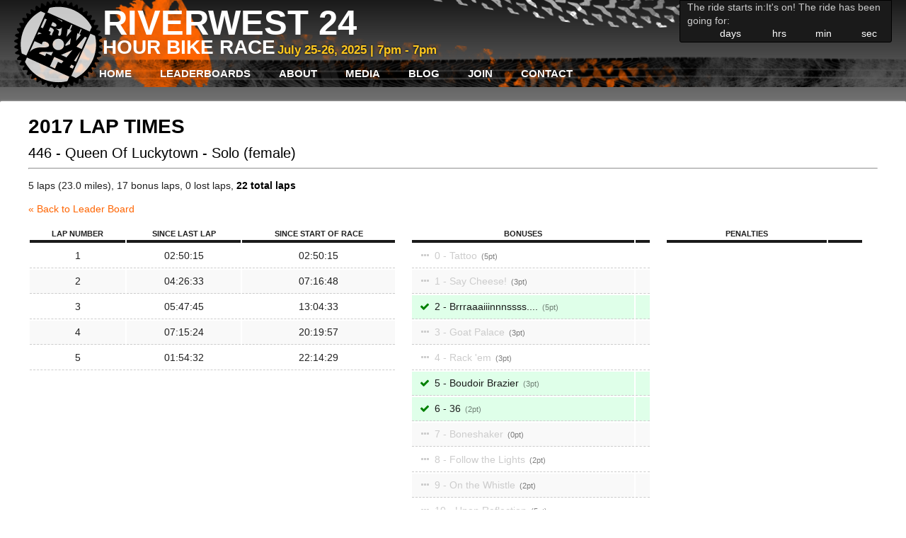

--- FILE ---
content_type: text/html; charset=utf-8
request_url: https://www.riverwest24.com/leader-board/2017/446
body_size: 4307
content:
<!DOCTYPE html><html lang="en-US"><head><meta content="text/html; charset=utf-8" http-equiv="Content-Type" /><meta name="csrf-param" content="authenticity_token" />
<meta name="csrf-token" content="7YY2QVJY3ZMYpYuyn5MfFJzZvBYCmDSRfFB_tSl57JuSlB_zzNuSLnRhc8k80GCdeNBSa2b-8wMxBc90nohtvw" /><title>Riverwest 24</title><meta content="" name="keywords" /><meta content="" name="description" /><link rel="stylesheet" href="/assets/application-2e96731a954fdaa265eb19bf5e4fe2f6f7593b0bc495376a5c9856251a112040.css" /><meta content="width=device-width,initial-scale=1" name="viewport" /><link href="/favicon.png" rel="shortcut icon" type="image/png" />  <script async src="https://www.googletagmanager.com/gtag/js?id=G-29DJ2KZZTB"></script>
  <script>
    window.dataLayer = window.dataLayer || [];
    function gtag(){dataLayer.push(arguments);}
    gtag('js', new Date());

    gtag('config', "G-29DJ2KZZTB");
  </script>

  <script type="text/javascript">
  </script>
<script>document.addEventListener("DOMContentLoaded", () => {
  const cookie = document.cookie.match(/(^|;)\s*flash=([^;\s]+)/)
  if(!cookie) return
  const data = JSON.parse(unescape(cookie[2]).replaceAll("+"," "))
  document.cookie = 'flash=; path=/; expires=Sat, 01 Jan 2000 00:00:00 GMT;'

  function show(type) {
    const flash = document.querySelector('#flash_' + type)
    const message = data[type]
    if(flash && message) {
      flash.innerHTML = message
      flash.hidden = false
    }
  }
  
  show('error')
  show('alert')
  show('notice')
})
</script></head><body><input id="toggle-nav" type="checkbox" /><header><div class="header-top"><div class="logo-container"><a class="rw24-logo" href="/"></a><div class="title"><h1>Riverwest 24</h1><h2>Hour Bike Race</h2><span class="countstart">July 25-26, 2025 |  7pm -  7pm</span></div></div><div class="countdown" data-controller="countdown" data-countdown-starts-at-value="Fri, 25 Jul 2025 19:00:00 -0500"><p><span data-countdown-target="waiting">The ride starts in:</span><span data-countdown-target="during">It's on! The ride has been going for:</span></p><div class="countdown-flex"><div id="day"><strong data-countdown-target="days"></strong><span>days</span></div><div id="hrs"><strong data-countdown-target="hours"></strong><span>hrs</span></div><div id="min"><strong data-countdown-target="minutes"></strong><span>min</span></div><div id="sec"><strong data-countdown-target="seconds"></strong><span>sec</span></div></div></div><label class="mobile-bars" for="toggle-nav"></label></div><nav data-controller="account-nav"><label class="close-mobile" for="toggle-nav"></label><ul class="main-nav"><li><a href="/home/home-87031f31-11cb-46a8-be0f-bbfb8f198469">Home</a><li><a href="/leader-board/2025" class="current">Leaderboards</a><ul><li><a href="/leader-board/2025">2025</a></li><li><a href="/leader-board/2024">2024</a></li><li><a href="/leader-board/2023">2023</a></li><li><a href="/leader-board/2022">2022</a></li><li><a href="/leader-board/2020">2020</a></li><li><a href="/leader-board/2019">2019</a></li><li><a href="/leader-board/2018">2018</a></li><li><a href="/leader-board/2017">2017</a></li><li><a href="/leader-board/2016">2016</a></li><li><a href="/leader-board/2015">2015</a></li><li><a href="/leader-board/2014">2014</a></li><li><a href="/leader-board/2013">2013</a></li><li><a href="/leader-board/2012">2012</a></li><li><a href="/leader-board/2011">2011</a></li><li><a href="/leader-board/2010">2010</a></li></ul></li><li><a href="/about/overview">About</a><ul><li><a href="/about/overview">Overview</a></li><li><a href="/about/rules">Rules</a></li><li><a href="/about/faq">Race FAQ</a></li><li><a href="/about/registration-faq">Registration FAQ</a></li><li><a href="/about/volunteering">Volunteering</a></li><li><a href="/about/race-day-info">Race Day Info</a></li></ul></li><li><a href="/media/press">Media</a><li><a href="/blog/blog">Blog</a><li><a href="/join/get-involved">Join</a><ul><li><a href="/join/get-involved">Community</a></li><li><a href="/join/get-more-involved">Get MORE involved!</a></li></ul></li><li><a href="/contact/contact">Contact</a></ul><ul class="account-nav" data-account-nav-target="loggedOut" id="logged_out" style="display: none"><li><a href="/account/new">Create profile</a></li><li><a href="/login">Login</a></li></ul><ul class="account-nav" data-account-nav-target="loggedIn" id="logged_in" style="display: none"><li><a href="/account">My account</a></li><li><a rel="nofollow" data-method="delete" href="/logout">Logout</a></li></ul></nav></header><section class="main"><div class="container"><div class="alerts-container"><dialog class="notice" hidden="" id="flash_notice" open=""></dialog><dialog class="alert" hidden="" id="flash_alert" open=""></dialog><dialog class="error" hidden="" id="flash_error" open=""></dialog></div><article class="full"><h2>2017 Lap Times</h2>
<h3>
446 - Queen Of Luckytown
-
Solo (female)
</h3>
<hr class="clear">
<p>
5 laps (23.0 miles),
17 bonus laps,
0 lost laps,
<b>22 total laps</b>
</p>
<p><a href="/leader-board/2017">&laquo; Back to Leader Board</a></p>
<div class="col-lap-times">
<table class="lap-times">
<thead>
<tr>
<th>Lap Number</th>
<th>Since Last Lap</th>
<th>Since Start of Race</th>
</tr>
</thead>
<tbody>
<tr>
<td>1</td>
<td>02:50:15</td>
<td>02:50:15</td>
</tr>
<tr>
<td>2</td>
<td>04:26:33</td>
<td>07:16:48</td>
</tr>
<tr>
<td>3</td>
<td>05:47:45</td>
<td>13:04:33</td>
</tr>
<tr>
<td>4</td>
<td>07:15:24</td>
<td>20:19:57</td>
</tr>
<tr>
<td>5</td>
<td>01:54:32</td>
<td>22:14:29</td>
</tr>
</tbody>
</table>
</div>
<div class="col-bonuses">
<table class="bonuses">
<thead>
<tr>
<th>Bonuses</th>
<th></th>
</tr>
</thead>
<tbody>
<tr class="">
<td>
<span></span>
0 - Tattoo
<i class="points">5</i>
</td>
<td>
</td>
</tr>
<tr class="">
<td>
<span></span>
1 - Say Cheese!
<i class="points">3</i>
</td>
<td>
</td>
</tr>
<tr class="complete">
<td>
<span></span>
2 - Brrraaaiiinnnssss....
<i class="points">5</i>
</td>
<td>
</td>
</tr>
<tr class="">
<td>
<span></span>
3 - Goat Palace
<i class="points">3</i>
</td>
<td>
</td>
</tr>
<tr class="">
<td>
<span></span>
4 - Rack &#39;em
<i class="points">3</i>
</td>
<td>
</td>
</tr>
<tr class="complete">
<td>
<span></span>
5 - Boudoir Brazier
<i class="points">3</i>
</td>
<td>
</td>
</tr>
<tr class="complete">
<td>
<span></span>
6 - 36
<i class="points">2</i>
</td>
<td>
</td>
</tr>
<tr class="">
<td>
<span></span>
7 - Boneshaker
<i class="points">0</i>
</td>
<td>
</td>
</tr>
<tr class="">
<td>
<span></span>
8 - Follow the Lights
<i class="points">2</i>
</td>
<td>
</td>
</tr>
<tr class="">
<td>
<span></span>
9 - On the Whistle
<i class="points">2</i>
</td>
<td>
</td>
</tr>
<tr class="">
<td>
<span></span>
10 - Upon Reflection
<i class="points">5</i>
</td>
<td>
</td>
</tr>
<tr class="">
<td>
<span></span>
11 - Chatarunga
<i class="points">5</i>
</td>
<td>
</td>
</tr>
<tr class="">
<td>
<span></span>
12 - Talk to Me
<i class="points">5</i>
</td>
<td>
</td>
</tr>
<tr class="complete">
<td>
<span></span>
13 - Eggs &amp; Breaky
<i class="points">2</i>
</td>
<td>
</td>
</tr>
<tr class="">
<td>
<span></span>
14 - On the Tip of my Tongue
<i class="points">0</i>
</td>
<td>
</td>
</tr>
<tr class="">
<td>
<span></span>
15 - Bublr
<i class="points">0</i>
</td>
<td>
</td>
</tr>
<tr class="">
<td>
<span></span>
16 - Reading Rainbow
<i class="points">1</i>
</td>
<td>
</td>
</tr>
<tr class="complete">
<td>
<span></span>
17 - Kids 24
<i class="points">2</i>
</td>
<td>
</td>
</tr>
<tr class="">
<td>
<span></span>
18 - Band Practice
<i class="points">5</i>
</td>
<td>
</td>
</tr>
<tr class="">
<td>
<span></span>
19 - Volunteers Needed
<i class="points">3</i>
</td>
<td>
</td>
</tr>
<tr class="">
<td>
<span></span>
20 - Randy
<i class="points">0</i>
</td>
<td>
</td>
</tr>
<tr class="complete">
<td>
<span></span>
21 - Rip It!
<i class="points">3</i>
</td>
<td>
</td>
</tr>
<tr class="">
<td>
<span></span>
22 - Ca-Old
<i class="points">1</i>
</td>
<td>
</td>
</tr>
<tr class="">
<td>
<span></span>
23 - All Bonuses
<i class="points">5</i>
</td>
<td>
</td>
</tr>
</tbody>
</table>
</div>
<div class="col-penalties">
<table class="penalties">
<thead>
<tr>
<th colspan="2">Penalties</th>
<th></th>
</tr>
</thead>
<tbody>
</tbody>
</table>
</div>
<hr class="clear">
<a href="/leader-board/2017">&laquo; Back to Leaderboard</a>
</article></div></section><footer><div class="container"><p><a href="/home">Home</a>|<a href="/about">About</a>|<a href="/media">Media</a>|<a href="/blog">Blog</a>|<a href="/join">Join</a>|<a href="/contact">Contact</a></p><p>Riverwest - Milwaukee, WI</p><p>&copy; Copyright 2026 - All Rights Reserved</p><p><a href="/cdn-cgi/l/email-protection#6e070008012e1c07180b1c190b1d1a5c5a400d0103"><span class="__cf_email__" data-cfemail="d7beb9b1b897a5bea1b2a5a0b2a4a3e5e3f9b4b8ba">[email&#160;protected]</span></a></p></div></footer><dialog data-controller="dialog" hidden="hidden"><div class="dialog-close"><form method="dialog"><button class="close"></button><button class="dialog-bg"></button></form></div><div data-dialog-target="content"></div></dialog><script data-cfasync="false" src="/cdn-cgi/scripts/5c5dd728/cloudflare-static/email-decode.min.js"></script><script type="importmap" data-turbo-track="reload">{
  "imports": {
    "application": "/assets/application-2a9ff02685109ace2ed22a663dedef83db6e45869242da4db04a1234d9717555.js",
    "@hotwired/stimulus": "https://ga.jspm.io/npm:@hotwired/stimulus@3.2.2/dist/stimulus.js",
    "@hotwired/stimulus-loading": "/assets/stimulus-loading-855e3db7a5e180ac03c34af1debf3060df3ab5efd9568c26b6aa477d12eb310a.js",
    "stimulus-use-actions": "https://ga.jspm.io/npm:stimulus-use-actions@0.1.0/index.js",
    "@rails/ujs": "https://ga.jspm.io/npm:@rails/ujs@7.1.2/app/assets/javascripts/rails-ujs.esm.js",
    "sortablejs": "https://ga.jspm.io/npm:sortablejs@1.15.0/Sortable.js",
    "rails-request-json": "https://ga.jspm.io/npm:rails-request-json@0.0.1/index.js",
    "@rails/request.js": "https://ga.jspm.io/npm:@rails/request.js@0.0.8/src/index.js",
    "autocompleter": "https://ga.jspm.io/npm:autocompleter@8.0.3/autocomplete.js",
    "@kollegorna/cocoon-vanilla-js": "https://ga.jspm.io/npm:@kollegorna/cocoon-vanilla-js@1.0.7/index.js",
    "controllers/account_nav_controller": "/assets/controllers/account_nav_controller-1daf3576b431f0fcc89d2a69e38fee3f4a45f7a1407002447e6d63862118d8a0.js",
    "controllers/application": "/assets/controllers/application-16193b1d0b8dc21aafd9e616611a1006d8b47722676f450d255561734c20b3fc.js",
    "controllers/autocomplete_controller": "/assets/controllers/autocomplete_controller-78c1fe86d8bdf40cd1fcba480f61a4a0e4cb7ee2cc1765e58919a40c81810ea3.js",
    "controllers/bonus_manual_input_controller": "/assets/controllers/bonus_manual_input_controller-72064a1348a23c7f59c7f2ea435879269940658e67c4fc52e34d8a1285c25239.js",
    "controllers/bonus_team_form_controller": "/assets/controllers/bonus_team_form_controller-72ef137b6d2ae5ef1e2ef755cf2681fc648d167e32052618b17c1bfc74a07239.js",
    "controllers/countdown_controller": "/assets/controllers/countdown_controller-3f794228f8e69c62527a84a2361d2608647607dd0b20a1e8f41b22a13c062b5b.js",
    "controllers/delete_bonus_controller": "/assets/controllers/delete_bonus_controller-e37af2abc30fabe1c25179580bf89e8135874fafe4622d7826c6133ee84f6bba.js",
    "controllers/delete_points_controller": "/assets/controllers/delete_points_controller-7dbda1a7f4d0b9f749678e86bfc654fe0760fbf4d7404941427179d02b667151.js",
    "controllers/dialog_controller": "/assets/controllers/dialog_controller-64880d01eb4990d27a0097844f4510200ff8a854f13792e831b77ef9204c9f18.js",
    "controllers/edit_points_controller": "/assets/controllers/edit_points_controller-5aa73a49df974aaca86c72eecd46c92747b64ccbc1e1428552d3fe281c984216.js",
    "controllers": "/assets/controllers/index-0f18c61addc87e740bc4ac72476658819e80f8d8de1b0046c4fd5924f1c005c2.js",
    "controllers/leaderboard_controller": "/assets/controllers/leaderboard_controller-27c2a34b17f5e61cc891fef07cb1d78033f75ff2c7712fe197df96161d7621b9.js",
    "controllers/points_controller": "/assets/controllers/points_controller-788c22c6cd588eb8a6acf29fb8794525fdecdf91beed7d8f9b07302472cc0159.js",
    "controllers/ranker_controller": "/assets/controllers/ranker_controller-3952944cdcabecf722e78e052032edd74af6aa189546757387661feedffab32d.js",
    "controllers/shirt_sizes_controller": "/assets/controllers/shirt_sizes_controller-a98bb766e1096ecea88adfb57ab17fa450ca9c6bb6b210f9f0cc43bb7e9e5f42.js",
    "controllers/sortable_controller": "/assets/controllers/sortable_controller-b1654a2f0d61f2dd8fd3eb74a90f26055f3e8e35a57cb2b2ed582ad24bbf8c78.js",
    "controllers/team_category_selector_controller": "/assets/controllers/team_category_selector_controller-26634423c0b20ced9704ef4743f5338f753c4763cb657eb08adb3bff168b166c.js",
    "importmap_admin": "/assets/importmap_admin-862f3e541083dd2742c4f31b42ec50f7ce8393fd2eed22fed295654ea8da1a23.js"
  }
}</script>
<link rel="modulepreload" href="/assets/application-2a9ff02685109ace2ed22a663dedef83db6e45869242da4db04a1234d9717555.js">
<link rel="modulepreload" href="https://ga.jspm.io/npm:@hotwired/stimulus@3.2.2/dist/stimulus.js">
<link rel="modulepreload" href="/assets/stimulus-loading-855e3db7a5e180ac03c34af1debf3060df3ab5efd9568c26b6aa477d12eb310a.js">
<link rel="modulepreload" href="https://ga.jspm.io/npm:stimulus-use-actions@0.1.0/index.js">
<link rel="modulepreload" href="https://ga.jspm.io/npm:@rails/ujs@7.1.2/app/assets/javascripts/rails-ujs.esm.js">
<link rel="modulepreload" href="https://ga.jspm.io/npm:sortablejs@1.15.0/Sortable.js">
<link rel="modulepreload" href="https://ga.jspm.io/npm:rails-request-json@0.0.1/index.js">
<link rel="modulepreload" href="https://ga.jspm.io/npm:@rails/request.js@0.0.8/src/index.js">
<link rel="modulepreload" href="https://ga.jspm.io/npm:autocompleter@8.0.3/autocomplete.js">
<link rel="modulepreload" href="https://ga.jspm.io/npm:@kollegorna/cocoon-vanilla-js@1.0.7/index.js">
<link rel="modulepreload" href="/assets/controllers/account_nav_controller-1daf3576b431f0fcc89d2a69e38fee3f4a45f7a1407002447e6d63862118d8a0.js">
<link rel="modulepreload" href="/assets/controllers/application-16193b1d0b8dc21aafd9e616611a1006d8b47722676f450d255561734c20b3fc.js">
<link rel="modulepreload" href="/assets/controllers/autocomplete_controller-78c1fe86d8bdf40cd1fcba480f61a4a0e4cb7ee2cc1765e58919a40c81810ea3.js">
<link rel="modulepreload" href="/assets/controllers/bonus_manual_input_controller-72064a1348a23c7f59c7f2ea435879269940658e67c4fc52e34d8a1285c25239.js">
<link rel="modulepreload" href="/assets/controllers/bonus_team_form_controller-72ef137b6d2ae5ef1e2ef755cf2681fc648d167e32052618b17c1bfc74a07239.js">
<link rel="modulepreload" href="/assets/controllers/countdown_controller-3f794228f8e69c62527a84a2361d2608647607dd0b20a1e8f41b22a13c062b5b.js">
<link rel="modulepreload" href="/assets/controllers/delete_bonus_controller-e37af2abc30fabe1c25179580bf89e8135874fafe4622d7826c6133ee84f6bba.js">
<link rel="modulepreload" href="/assets/controllers/delete_points_controller-7dbda1a7f4d0b9f749678e86bfc654fe0760fbf4d7404941427179d02b667151.js">
<link rel="modulepreload" href="/assets/controllers/dialog_controller-64880d01eb4990d27a0097844f4510200ff8a854f13792e831b77ef9204c9f18.js">
<link rel="modulepreload" href="/assets/controllers/edit_points_controller-5aa73a49df974aaca86c72eecd46c92747b64ccbc1e1428552d3fe281c984216.js">
<link rel="modulepreload" href="/assets/controllers/index-0f18c61addc87e740bc4ac72476658819e80f8d8de1b0046c4fd5924f1c005c2.js">
<link rel="modulepreload" href="/assets/controllers/leaderboard_controller-27c2a34b17f5e61cc891fef07cb1d78033f75ff2c7712fe197df96161d7621b9.js">
<link rel="modulepreload" href="/assets/controllers/points_controller-788c22c6cd588eb8a6acf29fb8794525fdecdf91beed7d8f9b07302472cc0159.js">
<link rel="modulepreload" href="/assets/controllers/ranker_controller-3952944cdcabecf722e78e052032edd74af6aa189546757387661feedffab32d.js">
<link rel="modulepreload" href="/assets/controllers/shirt_sizes_controller-a98bb766e1096ecea88adfb57ab17fa450ca9c6bb6b210f9f0cc43bb7e9e5f42.js">
<link rel="modulepreload" href="/assets/controllers/sortable_controller-b1654a2f0d61f2dd8fd3eb74a90f26055f3e8e35a57cb2b2ed582ad24bbf8c78.js">
<link rel="modulepreload" href="/assets/controllers/team_category_selector_controller-26634423c0b20ced9704ef4743f5338f753c4763cb657eb08adb3bff168b166c.js">
<link rel="modulepreload" href="/assets/importmap_admin-862f3e541083dd2742c4f31b42ec50f7ce8393fd2eed22fed295654ea8da1a23.js">
<script type="module">import "application"</script><script defer src="https://static.cloudflareinsights.com/beacon.min.js/vcd15cbe7772f49c399c6a5babf22c1241717689176015" integrity="sha512-ZpsOmlRQV6y907TI0dKBHq9Md29nnaEIPlkf84rnaERnq6zvWvPUqr2ft8M1aS28oN72PdrCzSjY4U6VaAw1EQ==" data-cf-beacon='{"version":"2024.11.0","token":"8541ad2cf13b4c7e8a6b25e888455c14","r":1,"server_timing":{"name":{"cfCacheStatus":true,"cfEdge":true,"cfExtPri":true,"cfL4":true,"cfOrigin":true,"cfSpeedBrain":true},"location_startswith":null}}' crossorigin="anonymous"></script>
</body></html>

--- FILE ---
content_type: application/javascript
request_url: https://www.riverwest24.com/assets/controllers/account_nav_controller-1daf3576b431f0fcc89d2a69e38fee3f4a45f7a1407002447e6d63862118d8a0.js
body_size: -123
content:
import { Controller } from "@hotwired/stimulus"

export default class extends Controller {
  static targets = [
    "loggedOut",
    "loggedIn",
  ]

  connect() {
    const target = this.#cookieUID() ? this.loggedInTarget : this.loggedOutTarget
    target.style.display = 'inherit'
  }

  #cookieUID() {
    const name = "uid"
    const cookie = document.cookie.match(new RegExp('(^|;)\\s*' + escape(name) + '=([^;\\s]+)'))
    return !!cookie
  }
}
;
